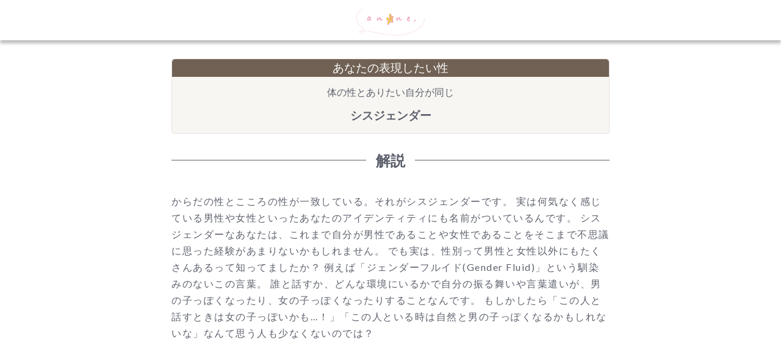

--- FILE ---
content_type: text/html; charset=utf-8
request_url: https://anone.me/your/appearance?id_digest=ba3fe3d296f3e7269b66f163d31b3dc3
body_size: 9432
content:
<!DOCTYPE html>
<html>
  <head>
    <!-- Global site tag (gtag.js) - Google Analytics -->
    <script async src="https://www.googletagmanager.com/gtag/js?id=UA-131407493-1"></script>
    <script>
        window.dataLayer = window.dataLayer || [];
        function gtag(){dataLayer.push(arguments);}
        gtag('js', new Date());

        gtag('config', 'UA-131407493-1');
    </script>
    <!-- Google Analytics -->
    <!-- Google Tag Manager -->
    <script>(function(w,d,s,l,i){w[l]=w[l]||[];w[l].push({'gtm.start':
            new Date().getTime(),event:'gtm.js'});var f=d.getElementsByTagName(s)[0],
        j=d.createElement(s),dl=l!='dataLayer'?'&l='+l:'';j.async=true;j.src=
        'https://www.googletagmanager.com/gtm.js?id='+i+dl;f.parentNode.insertBefore(j,f);
    })(window,document,'script','dataLayer','GTM-5HBN6WB');</script>
    <!-- End Google Tag Manager -->
    <script data-ad-client="ca-pub-5069973401942873" async src="https://pagead2.googlesyndication.com/pagead/js/adsbygoogle.js"></script>
    <title>anone,</title>
    <meta name="csrf-param" content="authenticity_token" />
<meta name="csrf-token" content="D1u3TicYBzVaxV+DJDsGlafuaFPoKG+7wc1IxdMEWPIOQDVwzW4M7p91miXMLZ56TBdDAV6dRgQBCmk0jSIR4w==" />
    
    <title>セクシュアリティ分析anone, | anone,</title>
<meta name="description" content="2,000通りの中からあなただけのセクシュアリティを分析します">
<meta name="keywords" content="セクシュアリティ, セクシュアリティ診断, anone,">
<link rel="canonical" href="https://anone.me/your/appearance?id_digest=ba3fe3d296f3e7269b66f163d31b3dc3">
<meta property="og:type" content="website">
<meta property="og:title" content="セクシュアリティ分析anone,">
<meta property="og:description" content="2,000通りの中からあなただけのセクシュアリティを分析します">
<meta property="og:url" content="https://anone.me/your/appearance?id_digest=ba3fe3d296f3e7269b66f163d31b3dc3">
<meta property="og:image" content="https://anone.me/favicon.ico">
<meta property="og:image:width" content="1200">
<meta property="og:image:height" content="630">
<meta property="og:site_name" content="anone,">
<meta name="twitter:site" content="@anone_me">
<meta name="twitter:card" content="summary_large_image">
<meta property="fb:app_id" content="639705483152670">
    <meta name="viewport" content="width=device-width, initial-scale=1.0, maximum-scale=1.0, minimum-scale=1.0">
    <link rel="stylesheet" media="all" href="/assets/application-b357b4a56638b26468f38c359f6fa617a4419faf15b6e03cdf631bd7b0960700.css" data-turbolinks-track="reload" />
    <script src="/assets/application-39ea449fed2f0713c6ec96b1c1c3158c0848be6d4c3108c5b20af6399d771ee8.js" data-turbolinks-track="reload"></script>
    <link rel="stylesheet" href="https://maxcdn.bootstrapcdn.com/font-awesome/4.4.0/css/font-awesome.min.css">
    <link href="https://use.fontawesome.com/releases/v5.6.1/css/all.css" rel="stylesheet">
    <link href="https://fonts.googleapis.com/css?family=Lato" rel="stylesheet">
    <script src="https://ajax.googleapis.com/ajax/libs/jquery/3.3.1/jquery.min.js"></script>
    <script async src="https://platform.twitter.com/widgets.js" charset="utf-8"></script>
  </head>

  <body>
  <!-- Google Tag Manager (noscript) -->
  <noscript><iframe src="https://www.googletagmanager.com/ns.html?id=GTM-5HBN6WB"
                    height="0" width="0" style="display:none;visibility:hidden"></iframe></noscript>
  <!-- End Google Tag Manager (noscript) -->

  <header>
    <div class="inner">
        <img src="/anone-logo.png" class="header-logo-out">

    </div>
  </header>

  <div>
  </div>
    <div class="result-show-wrapper">
  <div class="container">
    <div class="result-box result-show">
      <h3 class="result-title result-title-appearance">あなたの表現したい性</h3>
      <p>体の性とありたい自分が同じ</p>
      <h3>シスジェンダー</h3>
    </div>
    <div class="title-border explain-border">
      <p>解説</p>
    </div>
    <p class="explain-text">からだの性とこころの性が一致している。それがシスジェンダーです。
        実は何気なく感じている男性や女性といったあなたのアイデンティティにも名前がついているんです。
        シスジェンダーなあなたは、これまで自分が男性であることや女性であることをそこまで不思議に思った経験があまりないかもしれません。
        でも実は、性別って男性と女性以外にもたくさんあるって知ってましたか？
        例えば「ジェンダーフルイド(Gender Fluid)」という馴染みのないこの言葉。
        誰と話すか、どんな環境にいるかで自分の振る舞いや言葉遣いが、男の子っぽくなったり、女の子っぽくなったりすることなんです。
        もしかしたら「この人と話すときは女の子っぽいかも…！」「この人といる時は自然と男の子っぽくなるかもしれないな」なんて思う人も少なくないのでは？</p>
    
    <div class="other-sexuality-boxes other-sexuality-boxes-appearance effect-fade">
      <h3 class="effect-fade">特徴その1</h3>
        <h4 class="explain-headding effect-fade">「違い」をどう受けてとめていくか</h4>
        <p class="explain-text effect-fade">
          ルックスやしぐさが中性的だったり、個性的な服を着ていたりする人を見ると「あれ、男性か女性どっちかな」とか「どんな人が好きなのかな」とか気にしてしまうこともあると思います。
          日本に住んでいると同じ肌の色、同じ言葉、同じような生活様式だから、他の人の「違い」に敏感になってしまうことも無理はないのかなあと。<br><br>
          だからこそ、そういったことを「気にしてしまった」ことを自分の中で無視してしまうのではなく、ちゃんと受け止めて「どう向き合えばいいのか」を考えていけるといいかもしれません。
          anone, を使ってくれたあなたは、セクシュアリティは本当に人の数だけあるし、体や見た目の性別が必ずしもその人の恋愛や性指向に繋がるわけではないことを知ってくれたはず。
          徐々に信頼関係を築きながら相手のことを知っていけると素敵だなあと思います。
        </p>
    </div>

    <div class="other-sexuality-boxes other-sexuality-boxes-appearance effect-fade">
      <h3 class="effect-fade">ほかにはこんなセクシュアリティがあります</h3>
        <div class="other-sexuality-box effect-fade">
          <p>トランスジェンダー</p>
          <p>性別にとらわれないあなたらしさ。それがトランスジェンダーです。
            たとえ、こころで感じている性別が男性であっても、自分が思う女性っぽい服装を好んだり、性別が女性であっても男性的なファッションを選ぶのがこのセクシュアリティです。
            ファッションはこうでないと！に縛られず、あなたの最大限の魅力を引き出す表現方法を貫いてみてください。そんなあなたに会えるのがanone,も楽しみです。
          </p>
        </div>
        <div class="result-split-bar effect-fade"></div>
        <div class="other-sexuality-box effect-fade">
          <p>ノンバイナリー</p>
          <p>
            男性でも女性でもない。そんなアイデンティティが強く言葉や服装に現れてくるのがノンバイナリーです。<br><br>
            例えば、中性的な服装が好きだったり、セクシュアリティの枠に囚われず、いいと思った言葉を使ってみたり。<br><br>
            他の結果が出たあなたも、もしかしたら場合によっては「ノンバイナリーの方がしっくりくる！」ことがあるかもしれません。
            セクシュアリティは移り変わることもあるので、気になる方はぜひ日をおいて anone, を使ってみてください。
          </p>
        </div>
        <div class="result-split-bar effect-fade"></div>
    </div>

    <div class="btn btn-submit">
      <a href="/inquiries/ba3fe3d296f3e7269b66f163d31b3dc3">分析結果一覧に戻る</a>
    </div>
  </div>
</div>
<script type="text/javascript" charset="utf-8">
    $(function(){
        $(window).scroll(function (){
            $('.effect-fade').each(function(){
                var elemPos = $(this).offset().top;
                var scroll = $(window).scrollTop();
                var windowHeight = $(window).height();
                if (scroll > elemPos - windowHeight　+ 100　){
                    $(this).addClass('effect-scroll');
                }
            });
        });
    });
</script>

  </body>
  <footer>
    <div class="footer">
      <ul>
        <li><a href="https://twitter.com/anone_me" target="_blank">運営団体</a></li>
        <li><a href="/terms">利用規約</a></li>
        <li><a href="/privacy-policy">プライバシーポリシー</a></li>
        <li><a href="https://lin.ee/uRyMuI3" target="_blank">お問い合わせ</a></li>
      </ul>
      <p>© Copyright Japanese anone, All Rights Reserved.</p>
    </div>
  </footer>
</html>

<script type="text/javascript">
  $('.menu-trigger').on('click',function(){
    if($(this).hasClass('active')){
      $(this).removeClass('active');
      $('nav').slideUp();
    } else {
      $(this).addClass('active');
      $('nav').slideDown();
    }
  });
</script>


--- FILE ---
content_type: text/html; charset=utf-8
request_url: https://www.google.com/recaptcha/api2/aframe
body_size: 268
content:
<!DOCTYPE HTML><html><head><meta http-equiv="content-type" content="text/html; charset=UTF-8"></head><body><script nonce="Qi267Jb-jyYXlnEkA4fhqQ">/** Anti-fraud and anti-abuse applications only. See google.com/recaptcha */ try{var clients={'sodar':'https://pagead2.googlesyndication.com/pagead/sodar?'};window.addEventListener("message",function(a){try{if(a.source===window.parent){var b=JSON.parse(a.data);var c=clients[b['id']];if(c){var d=document.createElement('img');d.src=c+b['params']+'&rc='+(localStorage.getItem("rc::a")?sessionStorage.getItem("rc::b"):"");window.document.body.appendChild(d);sessionStorage.setItem("rc::e",parseInt(sessionStorage.getItem("rc::e")||0)+1);localStorage.setItem("rc::h",'1769678369126');}}}catch(b){}});window.parent.postMessage("_grecaptcha_ready", "*");}catch(b){}</script></body></html>

--- FILE ---
content_type: text/css
request_url: https://anone.me/assets/application-b357b4a56638b26468f38c359f6fa617a4419faf15b6e03cdf631bd7b0960700.css
body_size: 6644
content:
*{box-sizing:border-box}body{color:#5d616d}header{text-align:center;box-shadow:0 5px 5px #BBBBBB}.inner{box-sizing:border-box;margin:8px auto 0px auto;padding:0 16px;max-width:750px;width:100%;background-color:white}.header-logo{height:45px;margin:5px 0;display:inline-flex;text-align:center;padding-left:50px}.container{box-sizing:border-box;margin:8px auto 100px auto;padding:0 16px;max-width:750px;width:100%;background-color:white}.notice{padding:10px 3px;color:white;background:#f49f03;text-align:center;top:0px;z-index:10;width:100%;border-radius:0 0 2px 2px;font-size:14px}.alert{color:white;padding:10px 3px;background:#f49f03;text-align:center;top:0px;z-index:10;width:100%;border-radius:0 0 2px 2px;font-size:14px}.home-logo-wrapper{text-align:center}.home-logo{height:86px;margin:30px 0}.welcome{font-size:12px;text-align:center;color:#5d616d;margin-bottom:40px}.welcome h3{font-size:24px}.intro{font-size:11px;line-height:normal;text-align:center;color:#5d616d}.intro p{font-size:16px}.sexuality-boxes{margin:0 -16px}.sexuality-boxes h3{font-size:20px;padding:6px 8px}.sexuality-title{border:solid 1px #b8afaf;color:#5d616d;background-color:#FFF1DA;margin:0;font-weight:normal;position:relative}.sexuality-title i{float:right;margin-top:-6px;font-size:25px}.arrow{width:20px;height:24px}.sexuality-explanation{border:solid 1px #eae1e1;background-color:#f8f6f2;margin-top:-1px}.sexuality-explanation p{font-size:16px;color:#5d616d;padding:6px 12px 12px 12px;line-height:normal}.close{text-align:center;margin-bottom:5px;font-size:12px;color:#4a90e2}.sexuality-title:after{content:"";position:absolute;border-right:1px solid #000;border-bottom:1px solid #000;width:10px;right:10px;height:10px;transform:rotate(45deg)}.sexuality-title.ac:after{content:"";position:absolute;border-left:1px solid #000;border-top:1px solid #000;border-right:0;border-bottom:0;width:10px;right:10px;height:10px;transform:rotate(45deg);display:inline}.please-wrapper{margin:40px 0;padding:5px 0}.please-wrapper h5{font-size:20px;color:#5d616d;text-align:center}.please-sentence1{height:24px;font-size:16px;font-weight:500;font-style:normal;font-stretch:normal;line-height:normal;letter-spacing:normal;color:#5d616d;padding-bottom:40px}.please-sentence2{height:50px;font-size:16px;font-weight:500;font-style:normal;font-stretch:normal;line-height:normal;letter-spacing:normal;color:#5d616d}.start-diag{color:white}.sexuality-explanation{display:none}.anone-message{line-height:1.7;text-align:center;background-color:#f8f6f2;border-radius:4px;border:1px solid #eae1e1;margin-bottom:25px;padding:30px}@media (max-width: 670px){.message-content{font-size:14px}}.btn-step-home{padding:12px;text-align:center;border-radius:4px;display:block;width:100%;color:#2E2F30;border:1px solid #f49f3f}.title-border p{font-size:24px}.fight{line-height:1.7;text-align:center;background-color:#f8f6f2;border-radius:4px;border:1px solid #eae1e1;margin-bottom:25px;padding:20px}.fight__content-price{font-size:12px}.fight-btn{display:inline-block;border:2px solid #f49f3f;background-color:#f49f3f;color:white;border-radius:10px;padding:8px 48px;margin-top:0px}.fight-btn a{color:white}.footer{background-color:#F7F8F8;text-align:center;padding:20px 0;font-size:11px}.footer ul{list-style:none;padding:0;position:relative;width:40vw;margin:32px auto;height:60px;font-size:13px}.footer li{float:left;width:25%;text-align:center;padding-left:0}.footer a{color:#5d616d}.donate-heading{text-align:center;margin:60px 30px;line-height:1.5em}.donate-heading:after{display:block;margin:18px auto;width:80px;height:2px;background:rgba(0,0,0,0.3);background-size:16px 50px;content:'';vertical-align:top}.donate-text{text-align:center;margin-bottom:14px;line-height:1.7}.donate-text-center{width:300px;margin:30px auto;font-weight:bolder;line-height:1.7}.donate-text-left{line-height:1.7}.donate-mission-image img{width:100%;height:auto}.donate-btn{margin:50px auto;width:300px}.donate-mission{width:100%;padding:30px 0;text-align:center;font-size:30px}@media (max-width: 670px){.donate-mission{font-size:25px}}@media (min-width: 670px){.donate-mission-image{width:70%;margin:0 auto}.donate-text-left{width:70%;margin:0 auto;line-height:1.7}}.result-intro{text-align:center;margin-bottom:36px}.result-intro p{font-size:16px}.result-boxes{margin-bottom:45px}.result-box{text-align:center;background-color:#f8f6f2;border-radius:4px;border:1px solid #eae1e1;margin-bottom:25px}.result-title{color:white;border-top-left-radius:5px;border-top-right-radius:5px;padding:4px 0;margin:0;font-weight:normal}.result-title-gender{background-color:#e54a5d}.result-title-romantic{background-color:#244163}.result-title-sexual{background-color:#29e0b7}.result-title-appearance{background-color:#706154}.result-more{display:inline-block;border:2px solid #f49f3f;background-color:white;border-radius:10px;padding:6px 14px;margin-bottom:10px}.result-more a{color:#5d616d}.title-border{display:flex;align-items:center;font-size:26px;font-weight:bold;text-align:center}.title-border:before,.title-border:after{border-top:1px solid;content:"";flex-grow:1}.title-border:before{margin-right:1rem}.title-border:after{margin-left:1rem}.description{font-size:16px;font-weight:normal;text-align:center}.note-embed{margin-left:auto !important;margin-right:auto !important}.letter-square{height:130px;width:300px;border:1px solid #5d616d;position:relative;margin:0 auto 100px auto;border-bottom-left-radius:5px;border-bottom-right-radius:5px}.letter-skew{height:65px}.letter-skew-left{border-right:2px solid #5d616d;transform:skewX(-67deg);position:absolute;right:75px}.letter-skew-right{border-left:2px solid #5d616d;transform:skewX(67deg);position:absolute;left:75px}.letter-oval{width:30px;height:20px;background-color:#ffc7ce;border-radius:100%;z-index:10;position:absolute;top:53px;left:135px}.letter-square{text-align:center}.letter-square h3{margin:2px 0;font-size:16px}.message-more{position:absolute;top:71px;left:55px}.message-more-btn{display:inline-block;border:2px solid #6b82ce;background-color:white;border-radius:10px;padding:3px 14px;margin-top:4px}.message-more-btn a{color:#5d616d}.message-title{text-align:center;margin-top:36px}.message-title h3{font-size:24px}.enclosure{padding:10px;border-radius:4px;border:solid 1px #d7cfcf;background-color:#fffaf1;margin:36px 0}.enclosure p{font-size:16px;line-height:2em;border-bottom:solid 1px  #cfcbcb;padding-bottom:2px;display:inline}.header-logo-in{height:45px;margin:5px 0;display:inline-flex;text-align:center;padding-left:50px}.header-logo-out{height:45px;margin:5px 0;display:inline-flex;text-align:center}table{width:100%;padding:0 90px}th{font-weight:normal;padding:0}.max{width:4.5vw;height:4.5vw}.med{width:3.5vw;height:3.5vw}.min{width:2.5vw;height:2.5vw}td:first-child:nth-last-child(2),td:first-child:nth-last-child(2) ~ td{width:50%}td:first-child:nth-last-child(3),td:first-child:nth-last-child(3) ~ td{width:33.33%}td:first-child:nth-last-child(4),td:first-child:nth-last-child(4) ~ td{width:25%}td:first-child:nth-last-child(5),td:first-child:nth-last-child(5) ~ td{width:20%}.bootstrapWizard-wrapper{margin-top:35px}.bootstrapWizard{list-style:none;padding:0;position:relative;width:100%;height:60px}.bootstrapWizard ul{list-style:none;padding:0;margin:32px auto;position:relative;width:100%;height:60px}.bootstrapWizard li{float:left;width:25%;text-align:center;padding-left:0}.bootstrapWizard li:before{border-top:2px solid #BBBBBB;content:"";display:block;font-size:0;overflow:hidden;position:relative;top:11px;right:1px;width:100%;z-index:1}.bootstrapWizard li:first-child:before{left:50%;max-width:50%}.bootstrapWizard li:last-child:before{max-width:50%;width:50%}.bootstrapWizard li .step i{font-size:10px;font-weight:400;position:relative;top:-1.5px}.bootstrapWizard li .step{background:white;color:#9b9b9b;font-size:20px;padding:9px 14px;border:1px solid #9b9b9b;border-radius:50%;position:relative;z-index:2;font-style:italic}.bootstrapWizard li.active .step,.bootstrapWizard li.active.complete .step{background:#f49f3f;color:#fff;padding:9px 14px;font-size:20px;border-radius:50%;border:none;font-style:italic}.dont-think-feel{font-size:16px}.inquiry-box{border-radius:4px;border:solid 1px #eae1e1;background-color:#f8f6f2;padding:10px;margin-top:72px}.inquiry-content p{padding-top:10px;margin:0 20px;font-weight:bold;letter-spacing:0.1em;line-height:normal}.inquiry-content .caption{font-size:14px;font-weight:normal}.q-mark{float:left;font-size:24px;margin-left:6px;margin-top:4px;font-family:"Lato", sans-serif}input[type=radio]{display:none;cursor:pointer}input[type=radio]:checked+label{background:#f49f3f;color:#ffffff;border:white solid 3px;cursor:pointer}input[type=radio]+label:hover{cursor:pointer}label{border-radius:100%;border:#f49f3f solid 3px;width:4vw;height:4vw;margin:5px auto;background-color:white;cursor:pointer}.agree{width:4.5vw;height:4.5vw;margin:2.5px auto}.bootstrapWizard-wrapper ul{display:flex;list-style:none;padding-left:0;margin:32px auto;text-align:center;clear:both}.bootstrapWizard-wrapper ul li{width:25%;font-size:13px}.two-select{width:50%}.three-select{width:35%}.inquiries-wrapper{text-align:center}.inquiries-pages{height:20px;width:25%;display:inline-block;margin-top:15px}.inquiries-pages div{height:20px;width:25%;float:left;border:#f0f0f0 solid 1px}.inquiries-on-page{background-color:#feece2}.gender-wrapper{display:none}.romantic-wrapper{display:none}.sexual-wrapper{display:none}.wrapper-5{display:none}input[type="submit"][disabled]{background-color:white;border:1px solid #f49f3f;color:#5d616d;cursor:default}input[type="button"]:hover{cursor:pointer}input[type="button"][disabled]{background-color:white;border:1px solid #f49f3f;color:#5d616d;cursor:default}input[type="submit"]:hover{cursor:pointer}.btn-gray{background-color:#f4f2ef;border:1px solid #EBE2E2;color:#5d616d}.btn-step{margin:30px 0}.btn-step a{color:#2E2F30}.fashion-selects{height:370px;width:400px}.fashion-images{width:48vw}.fashion-image{width:72%}.result-show{margin:30px 0}.explain-border{font-size:20px;margin-bottom:20px}.explain-border p{margin:0}.explain-headding{text-align:center;font-size:20px;margin:50px 0}.explain-text{line-height:1.7;font-size:16px;letter-spacing:1.5px;margin:40px 0}.explain-table-of-contents{margin:5px auto;width:50%;display:flex}.explain-table-left{width:50px;height:50px;vertical-align:middle}.explain-table-left img{width:100%;height:auto}.other-sexuality-boxes{margin:50px 0}.effect-fade{opacity:0;transform:translate(0, 45px);transition:all 500ms}.effect-fade.effect-scroll{opacity:1;transform:translate(0, 0)}.other-sexuality-boxes h3{text-align:center;font-size:18px;padding:12px 0;border-radius:4px;margin:0;font-weight:normal;color:white}.other-sexuality-boxes-gender h3{background-color:#e54a5d}.other-sexuality-boxes-romantic h3{background-color:#244163}.other-sexuality-boxes-sexual h3{background-color:#29e0b7}.other-sexuality-boxes-appearance h3{background-color:#706154}.other-sexuality-box{background-color:white;padding:8px}.other-sexuality-box p{line-height:1.7;font-size:14px;letter-spacing:1.5px}.result-split-bar{height:10px;background-color:#f3f0e9}.share-cta{text-align:center;margin-bottom:20px}.share-cta img{width:80%;height:auto;filter:drop-shadow(0 4px 2px rgba(0,0,0,0.25))}.share-top{margin:50px 0;font-size:16px;line-height:normal;color:#5d616d}.ogp-example{width:80%;margin:0 auto}.ogp-example img{width:100%}.ogp-step{margin-top:30px;font-size:12px;font-weight:bold;color:#7a7a7a;margin-bottom:0}.ogp-step-show{margin-top:5px;font-size:18px;font-weight:bold}.ogp-link{border:solid 2px #F29F3E;margin-top:10px;margin-bottom:10px;margin-right:10px;display:inline-block;border-radius:5px;padding:5px}.ogp-link a{font-size:15px;color:#F29F3E}.ogp-link:hover{background-color:#F29F3E;color:white}.ogp-link:hover a{color:white}.ogp-headding{font-size:20px;font-weight:bold;text-align:center;margin:0 0 20px;filter:initial}.ogp-result{width:80%;margin:10px auto}.ogp-result img{width:100%}.hashtag{text-align:center;margin:20px auto 10px;font-weight:bold}.sns{width:120px;margin:20px auto;display:flex}.snsicon{margin:8px;width:50px;height:50px}.snsicon img{width:100%;border-radius:50%}.ogp-back{width:200px;margin:30px auto;text-align:center;border:2px solid #f49f3f;background-color:white;border-radius:10px;padding:6px 14px}.ogp-back a{color:#5d616d}@media (max-width: 670px){.explain-table-of-contents{width:80%}.share-top{font-size:14px}.ogp-example{width:100%}.ogp-step-show{font-size:14px}.ogp-link a{font-size:12px;color:#F29F3E}.ogp-result{width:100%}}.lp *{box-sizing:initial}.lp html,.lp body,.lp div,.lp span,.lp applet,.lp object,.lp iframe,.lp h1,.lp h2,.lp h3,.lp h4,.lp h5,.lp h6,.lp p,.lp blockquote,.lp pre,.lp a,.lp abbr,.lp acronym,.lp address,.lp big,.lp cite,.lp code,.lp del,.lp dfn,.lp em,.lp img,.lp ins,.lp kbd,.lp q,.lp s,.lp samp,.lp small,.lp strike,.lp strong,.lp sub,.lp sup,.lp tt,.lp var,.lp b,.lp u,.lp i,.lp center,.lp dl,.lp dt,.lp dd,.lp ol,.lp ul,.lp li,.lp fieldset,.lp form,.lp label,.lp legend,.lp table,.lp caption,.lp tbody,.lp tfoot,.lp thead,.lp tr,.lp th,.lp td,.lp article,.lp aside,.lp canvas,.lp details,.lp embed,.lp figure,.lp figcaption,.lp footer,.lp header,.lp hgroup,.lp menu,.lp nav,.lp output,.lp ruby,.lp section,.lp summary,.lp time,.lp mark,.lp audio,.lp video{margin:0;padding:0;border:0;font-size:100%;font:inherit;vertical-align:baseline;text-decoration:none}.lp article,.lp aside,.lp details,.lp figcaption,.lp figure,.lp footer,.lp header,.lp hgroup,.lp menu,.lp nav,.lp section{display:block}.lp body{line-height:1}.lp ol,.lp ul{list-style:none}.lp blockquote,.lp q{quotes:none}.lp blockquote:before,.lp blockquote:after,.lp q:before,.lp q:after{content:"";content:none}.lp table{border-collapse:collapse;border-spacing:0}.lp body{font-family:"游ゴシック体", YuGothic, "游ゴシック Medium", "Yu Gothic Medium", "游ゴシック", "Yu Gothic", sans-serif}@media screen and (max-width: 863px){.lp img{max-width:100%;height:auto}div .lp-container{margin:0 16px}}.lp .about-wrapper{background-color:#f49f3f;color:white}.lp .about-heading{text-align:center;padding-top:64px;font-size:40px;font-weight:bold}.lp .about-txt{line-height:2.5;font-size:20px}.lp .about-body{display:flex;align-items:center;padding-top:64px;padding-bottom:96px;max-width:1035px;margin:0 auto}.lp .about-img{padding-right:80px}.lp .about-img img{max-height:600px}@media screen and (max-width: 863px){.lp .about-heading{padding-top:48px;font-size:32px}.lp .about-txt{font-size:16px}.lp .about-body{padding-top:24px;padding-bottom:80px;flex-wrap:wrap-reverse}.lp .about-img{padding-left:16px;padding-right:16px;padding-top:48px;margin:0 auto}}@media screen and (max-width: 790px){.lp .about-img img{max-height:450px}}@media screen and (max-width: 600px){.lp .about-img img{max-height:300px}}.lp .twitter-wrapper{background-color:#f8f6f2;color:#333333}.lp .twitter-heading{text-align:center;padding-top:64px}.lp .twitter-heading-main{display:flex;justify-content:center;align-items:center}.lp .twitter-heading h2{font-size:40px;font-weight:bold}.lp .twitter-heading p{padding-top:32px;padding-bottom:64px;font-size:20px;font-weight:bold}.lp .fa-twitter{font-size:30px;padding-left:16px;color:#00acee}.lp .fa-twitter:before{font-family:"Font Awesome 5 Brands";content:"\f099"}.lp .twitter-tweet{margin:0 auto !important}@media screen and (max-width: 863px){.lp .twitter-heading{padding-top:48px}.lp .twitter-heading h2{font-size:24px}.lp .twitter-heading p{font-size:16px;padding-top:24px;padding-bottom:48px;line-height:1.5}.lp .fa-twitter{font-size:18px;padding-left:9.6px}}.lp .result-wrapper{background-color:#fff9ed;color:#333333}.lp .result-heading{text-align:center;padding-top:64px}.lp .result-heading h2{font-size:40px;font-weight:bold}.lp .result-heading p{font-size:20px;font-weight:bold;padding-top:32px;padding-bottom:64px}.lp .results{max-width:864px;display:flex;flex-wrap:wrap;justify-content:space-between;margin:0 auto;padding-bottom:96px}.lp .result{max-width:400px;text-align:center;background-color:white;border-radius:4px 4px 0px 0px}.lp .result1{border-top:8px solid #e54759}.lp .result2{border-top:8px solid #244163}.lp .result3{border-top:8px solid #64e0b8}.lp .result4{border-top:8px solid #706154}.lp .result-img{height:80px;padding-top:32px}.lp .result h3{padding-top:16px;font-size:24px}.lp .result p{text-align:left;line-height:1.5;font-size:16px;padding:16px 16px 24px 16px}.lp .result-top{margin-bottom:64px}@media screen and (max-width: 863px){.lp .result-heading{padding-top:48px}.lp .result-heading h2{font-size:24px}.lp .result-heading p{font-size:16px;padding-top:24px;padding-bottom:48px;line-height:1.5}.lp .result-bottom{margin-bottom:64px}.lp .results{padding-bottom:32px}.lp .result{margin:0 auto;margin-bottom:48px}}.lp .story-wrapper{background-color:#fdf1da;color:#333333}.lp .story-heading{padding-top:64px;text-align:center}.lp .story-heading h2{font-size:40px;font-weight:bold}.lp .story-heading p{font-size:20px;padding-top:32px;padding-bottom:64px;font-weight:bold}.lp .stories{max-width:864px;display:flex;flex-wrap:wrap;margin:0 auto;padding-bottom:30px}.lp .story-bottom{padding-bottom:32px}.lp .story{display:flex;flex-direction:column;text-align:center;padding-bottom:64px;margin:0 auto}.lp .story-icon img{width:108px;height:108px;border-radius:60px}.lp .balloon{position:relative;display:inline-block;min-width:120px;max-width:400px;font-size:14px;background:#fff;border-radius:8px;margin-top:32px}.lp .balloon:before{content:"";position:absolute;top:-30px;left:50%;margin-left:-15px;border:15px solid transparent;border-bottom:15px solid #fff}.lp .balloon p{margin:0;padding:16px;line-height:2;text-align:left}@media screen and (max-width: 863px){.lp .story-heading{padding-top:48px}.lp .story-heading h2{font-size:24px}.lp .story-heading p{padding-top:24px;padding-bottom:48px;font-size:16px;line-height:1.5}.lp .stories{padding-bottom:32px}.lp .story{padding-bottom:48px}.lp .balloon{margin-top:28px}}.lp .usage-wrapper{background-color:#fff9ed;color:#333333}.lp .usage-heading{text-align:center;font-weight:bold;padding-top:64px}.lp .usage-heading h2{font-size:40px}.lp .usage-heading p{font-size:20px;padding-top:32px;padding-bottom:64px}.lp .usages{max-width:1336px;display:flex;flex-wrap:wrap;justify-content:space-between;margin:0 auto;padding-bottom:96px}.lp .usage{max-width:410px;text-align:center;background-color:white}.lp .usage h3{font-size:32px;font-weight:bold;padding-top:32px;padding-bottom:24px}.lp .border{background-color:#f49f40;height:8px;width:128px;margin:0 auto;margin-bottom:24px}.lp .usage img{height:200px}.lp .usage p{text-align:left;font-size:16px;line-height:2;padding:16px 45px 32px 45px}@media screen and (max-width: 1335px){.lp .usages{flex-direction:column;padding-bottom:32px}.lp .usage{margin:0 auto;margin-bottom:48px}.lp .usage h3{font-size:24px}}@media screen and (max-width: 863px){.lp .usage-heading h2{font-size:24px}.lp .usage-heading p{font-size:16px}}.lp .attention-wrapper{background-color:#f8f6f2;overflow:hidden;color:#333333}.lp .attention-heading{padding-top:64px;padding-bottom:64px;text-align:center}.lp .attention-heading h2{font-size:40px;font-weight:bold}.lp .attention-body{background-color:#fff;max-width:875px;margin:0 auto;margin-bottom:96px}.lp .attention-body ul{display:block}.lp .attention-body li{font-size:16px;padding-left:24px;line-height:1.5;text-align:initial}.lp .attention-body-txt{display:flex;align-items:center;padding-left:24px;padding-right:24px}.lp .attention-body-txt-top{padding-top:24px}.lp .attention-body-txt-bottom{padding:24px}.lp .fa-check{font-size:15px;color:#fff;background-color:#60b42e;border-radius:100px;padding:4px}.lp .fa-check:before{font-family:"Font Awesome 5 Free";font-weight:900;content:"\f00c"}@media screen and (max-width: 863px){.lp .attention-heading h2{font-size:24px}.lp .attention-body{margin-bottom:80px}.lp .attention-body li{padding-left:0px}.lp .attention-body-txt{flex-wrap:wrap;justify-content:center}.lp .attention-body-txt span{margin-bottom:8px}.lp br{display:none}}.lp .bottom-body{display:flex;max-width:850px;margin:0 auto;padding-top:96px;padding-bottom:112px;align-items:center}.lp .bottom-left{padding-top:8px}.lp .bottom-left img{max-width:341px}.lp .bottom-right{padding-left:50px}.lp .bottom-right h2{font-size:40px;font-weight:bold;padding-bottom:24px;color:#333333}.lp .bottom-right p{font-size:20px;font-weight:bold;padding-bottom:64px;color:#333333}.lp .bottom-right a{background-color:#f49f3f;color:#fff;font-weight:bold;border-radius:24px;padding:16px 24px}@media screen and (max-width: 863px){.lp .bottom-body{flex-direction:column;padding-top:48px;padding-bottom:96px}.lp .bottom-left img{max-width:215px}.lp .bottom-right{padding-left:0px;text-align:center}.lp .bottom-right h2{font-size:24px;padding-top:24px}.lp .bottom-right p{font-size:14px;padding-bottom:48px}}.lp .cta-wrapper{box-shadow:0 -2px 4px 0 rgba(0,0,0,0.2);max-width:1440px;width:100%;z-index:100;background-color:white;position:fixed;bottom:0}.lp .cta-button-orange{background-color:#f49f3f;color:#fff;font-weight:bold;border-radius:24px;padding:16px 24px}.lp .cta-body{display:flex;align-items:center;max-width:661px;margin:0 auto;padding:24px 0px}.lp .cta-body h3{font-size:24px;font-weight:bold;padding-right:48px;color:#f49f3f}@media screen and (max-width: 660px){.lp .cta-wrapper{background-color:#f49f3f}.lp .cta-body{padding:0px}.lp .cta-body h3{display:none}.lp .cta-button-orange{margin:0 auto;text-align:center;border-radius:0px;width:100%}}.lp footer{background-color:#f2f2f2}.lp .footer-list{display:flex;justify-content:center}.lp .footer-list li{padding:32px 8px}.lp .footer-list li a{font-size:16px;color:#222222;transition:all 0.3s ease}.lp .footer-list li a:hover{color:#f49f3f}@media screen and (max-width: 560px){.lp .footer-list{flex-direction:column;justify-content:center;padding:24px 0px}.lp .footer-list li{padding:12px 0;margin:0 auto}}.lp .top-wrapper{height:882px;position:relative}.lp .text-container-wrapper{height:100%;display:flex;justify-content:flex-end;align-items:center}.lp .text-container{width:100%;height:100%;display:flex;align-items:center;background-color:rgba(244,159,63,0.3);z-index:2}.lp .text-container-content{width:100%;height:40%;background-color:#f49f3f;display:flex;justify-content:flex-start;align-items:center}.lp .text-wrapper{display:flex;flex-direction:column;align-items:center;padding-left:150px}.lp .text-wrapper h3{font-size:24px;font-weight:bold;color:#fff;padding-bottom:24px}.lp .text-wrapper p{font-size:48px;font-weight:bold;color:#fff;padding-bottom:48px}.lp .text-wrapper a{color:#f49f3f;background-color:#fff;font-weight:bold;border-radius:24px;padding:16px 24px}.lp .top-flower-image-wrapper{height:882px;position:absolute;top:0;left:0;z-index:1}.lp .top-flower-image-wrapper img{height:inherit}.lp .top-mobile-image-wrapper{height:800px;position:absolute;top:0;right:200px;bottom:0;margin:auto;z-index:3}.lp .top-mobile-image-wrapper img{height:inherit}.lp .top-background-image-wrapper{display:none}.lp .sp-button{display:none}.lp #for-pc{display:inline}.lp #for-sp{display:none}@media screen and (max-width: 1400px){.lp　.text-wrapper{padding-left:100px;font-size:16px}.lp　.top-mobile-image-wrapper{right:150px;font-size:38px}}@media screen and (max-width: 1260px){.lp .text-wrapper{padding-left:50px}.lp .text-wrapper h3{font-size:16px}.lp .text-wrapper p{font-size:38px}.lp .top-mobile-image-wrapper{height:600px;right:90px}}@media screen and (max-width: 940px){.lp .text-wrapper{padding-left:30px}.lp .text-wrapper h3{font-size:12px}.lp .text-wrapper p{font-size:30px}.lp .top-mobile-image-wrapper{height:600px;right:70px}}@media screen and (max-width: 790px){.lp .text-wrapper{padding-left:30px}.lp .text-wrapper h3{font-size:10px}.lp .text-wrapper p{font-size:20px}.lp .top-mobile-image-wrapper{height:450px;right:50px}}@media screen and (max-width: 600px){.lp .top-wrapper{height:556px;position:relative;background-image:url(/lp/sp-background.png);background-size:cover}.lp .text-container-wrapper{height:100%;display:flex;justify-content:flex-start;align-items:center}.lp .text-container{width:100%;height:30%;display:flex;align-items:center;background-color:#f49f3f;z-index:2}.lp .text-container-content{width:100%;height:100%;background-color:none;display:flex;justify-content:flex-start;align-items:center}.lp .text-wrapper{display:flex;flex-direction:column;align-items:center;padding-left:15px}.lp .text-wrapper h3{font-size:10px;font-weight:bold;color:#fff;padding-bottom:24px}.lp .text-wrapper p{font-size:25px;font-weight:bold;color:#fff;padding-bottom:0}.lp .text-wrapper a{display:none}.lp .top-flower-image-wrapper{display:none}.lp .top-mobile-image-wrapper{height:300px;position:absolute;top:0;right:5%;bottom:0;margin:auto;z-index:3}.lp .top-mobile-image-wrapper img{height:inherit}.lp .text-container{background-color:#f49f3f}.lp .top-flower-image-wrapper{display:none}.lp .sp-button{display:inline;z-index:4;color:#fff;background-color:#f49f3f;font-weight:bold;border-radius:24px;padding:16px 24px;position:absolute;left:22.5%;bottom:10%}.lp #for-pc{display:none}.lp #for-sp{display:inline}}.slick-list{padding-bottom:48px !important}.slick-dotted.slick-slider{margin-bottom:0 !important}.slick-dots{margin-top:30px !important;position:absolute !important;bottom:15px !important;display:block !important;text-align:center !important;background-color:#f8f6f2 !important}.slick-dots li.slick-active button:before{opacity:0.75 !important;color:#f4b0b9 !important}.slick-dots li button:before{font-family:"slick" !important;font-size:12px !important;line-height:20px !important;position:absolute !important;top:0 !important;left:0 !important;width:20px !important;height:20px !important;content:"•" !important;text-align:center !important}.slick-prev,.slick-next{font-size:0 !important;line-height:1 !important;position:absolute !important;top:40% !important;display:block !important;width:38px !important;height:38px !important;padding:0 !important;-webkit-transform:translate(0, -50%) !important;-ms-transform:translate(0, -50%) !important;transform:translate(0, -50%) !important;cursor:pointer !important;color:transparent !important;border:none !important;outline:none !important;background:transparent !important}@media screen and (max-width: 1189px){.slick-prev,.slick-next{top:95% !important}}.slick-prev:hover,.slick-prev:focus,.slick-next:hover,.slick-next:focus{color:transparent !important;outline:none !important;background:transparent !important}.slick-prev:hover:before,.slick-prev:focus:before,.slick-next:hover:before,.slick-next:focus:before{opacity:1 !important}.slick-prev.slick-disabled:before,.slick-next.slick-disabled:before{opacity:0.25 !important}.slick-prev:before,.slick-next:before{font-family:"slick" !important;font-size:40px !important;line-height:initial !important;opacity:0.75 !important;color:black !important;-webkit-font-smoothing:antialiased !important;-moz-osx-font-smoothing:grayscale !important}.slick-prev{left:25% !important;z-index:1 !important}@media screen and (max-width: 863px){.slick-prev{left:5% !important}}[dir="rtl"] .slick-prev{right:-25px !important;left:auto !important}.slick-prev:before{content:"←"}[dir="rtl"] .slick-prev:before{content:"→"}.slick-next{right:25% !important;z-index:1 !important}@media screen and (max-width: 863px){.slick-next{right:7% !important}}[dir="rtl"] .slick-next{right:auto !important;left:-25px !important}.slick-next:before{content:"→"}[dir="rtl"] .slick-next:before{content:"←"}@media (max-width: 670px){.inquiry-box{margin-top:56px}table{padding:0 10px}.max{width:12vw;height:12vw}.med{width:10vw;height:10vw}.min{width:8vw;height:8vw}.inquiries-pages{width:50%}.dont-think-feel{font-size:13px}.welcome h3{font-size:16px}.intro p{font-size:14px}.sexuality-boxes h3{font-size:16px}.sexuality-explanation p{font-size:14px}.close{font-size:14px}.please-wrapper h5{font-size:16px}.please-sentence1{font-size:14px}.please-sentence2{font-size:14px}.other-sexuality-boxes h3{margin:0 -16px}.result-split-bar{margin:0 -16px}.message-title h3{font-size:20px}.enclosure{margin:24px 0}.explain-text{font-size:14px}.footer ul{display:inline}.footer li{margin:10px 0;width:100%}}body{font-family:"游ゴシック体", YuGothic, "游ゴシック Medium", "Yu Gothic Medium", "游ゴシック", "Yu Gothic", "Lato", sans-serif}pre{background-color:#eee;padding:10px;font-size:11px}a{color:#4a90e2;text-decoration:none}div.field,div.actions{margin-bottom:10px}#notice{color:green}.field_with_errors{padding:1px;background-color:red;display:table}#error_explanation{width:450px;border:2px solid red;padding:7px 7px 0;margin-bottom:20px;background-color:#f0f0f0}#error_explanation h2{text-align:left;font-weight:bold;padding:5px 5px 5px 15px;font-size:12px;margin:-7px -7px 0;background-color:#c00;color:#fff}#error_explanation ul li{font-size:12px;list-style:square}label{display:block}.field label{display:inline;border:none}.sign-fields{margin:35px 0}.sign-fields input{display:inline-block}.sign-field{width:100%;display:flex;flex-direction:row;border-bottom:1px solid #BBBBBB}.sign-field i{margin:auto 5px auto 0}.sign-field input{width:100%;padding:10px;border:none}.legal-confirmation{margin:30px 0}.btn{padding:12px;text-align:center;border-radius:4px;display:block;width:100%;border:1px solid #E2D2D2}.btn-submit{background-color:#f49f3f;color:white;padding:12px;text-align:center;border-radius:4px;display:block;width:100%;border:1px solid #E2D2D2}.btn-submit input{color:white;border:none;background:transparent;width:100%}.btn-submit a{color:white}.btn-analysis{padding:12px;text-align:center;border-radius:4px;display:block;width:100%;color:#2E2F30;border:1px solid #f49f3f}.btn-text{text-decoration:none}.btn-social{color:white;font-size:13px;margin:15px 0}.btn-facebook{background-color:#3B5998}.btn-twitter{background-color:#00aced}.fab{font-size:20px;margin:5px}.mini-text{text-align:center;font-size:12px}.forget-password{margin-top:10px;float:right}.header-logo{height:45px;margin:5px 0;display:inline-flex;text-align:center;padding-left:50px}.profile{text-align:center}.profile__title{font-size:24px;margin:40px 0}.profile__list{background-color:#F8F6F2;padding:40px 0}.profile__list-border{border-top:1px solid black;margin:0}.profile__list-item{color:#5d616d;display:block;border-bottom:1px solid black;font-size:16px;padding:0}.profile__list-mark{font-size:12px;display:inline-block;text-align:right}.profile__explanation{font-size:16px;line-height:normal}.mypage-button{margin-top:30px}.btn-submit{padding:12px;text-align:center;border-radius:4px;display:block;width:100%;border:1px solid #E2D2D2}.menu-trigger{float:right;display:inline-flex;justify-content:flex-end;position:relative;margin:10px 10px;width:36px;height:28px;vertical-align:middle;cursor:pointer;z-index:20}.menu-trigger span{display:inline-flex;justify-content:flex-end;box-sizing:border-box;position:absolute;left:0;width:100%;height:4px;background-color:#9B9B9B;transition:all .5s .2s}.menu-trigger.active span{background-color:#9B9B9B}.menu-trigger span:nth-of-type(1){top:0}.menu-trigger.active span:nth-of-type(1){transform:translateY(12px) rotate(-45deg)}.menu-trigger span:nth-of-type(2){top:12px}.menu-trigger.active span:nth-of-type(2){opacity:0}.menu-trigger span:nth-of-type(3){bottom:0}.menu-trigger.active span:nth-of-type(3){transform:translateY(-12px) rotate(45deg)}nav{width:100%;height:100%;background-color:white;color:#fff;text-align:center;display:none;position:fixed;top:0;left:0;z-index:10}nav ul{padding:20px 0}nav ul li{padding:5px 0;line-height:60px;text-align:left;margin-left:25px}nav ul li a{color:#5d616d;font-size:24px}/*! normalize.css v8.0.1 | MIT License | github.com/necolas/normalize.css */html{line-height:1.15;-webkit-text-size-adjust:100%}body{margin:0}main{display:block}ul{list-style:none}h1{font-size:2em;margin:0.67em 0}hr{box-sizing:content-box;height:0;overflow:visible}pre{font-family:monospace, monospace;font-size:1em}a{background-color:transparent}abbr[title]{border-bottom:none;text-decoration:underline;text-decoration:underline dotted}b,strong{font-weight:bolder}code,kbd,samp{font-family:monospace, monospace;font-size:1em}small{font-size:80%}sub,sup{font-size:75%;line-height:0;position:relative;vertical-align:baseline}sub{bottom:-0.25em}sup{top:-0.5em}img{border-style:none}button,input,optgroup,select,textarea{font-family:inherit;font-size:100%;line-height:1.15;margin:0}button,input{overflow:visible}button,select{text-transform:none}button,[type="button"],[type="reset"],[type="submit"]{-webkit-appearance:button}button::-moz-focus-inner,[type="button"]::-moz-focus-inner,[type="reset"]::-moz-focus-inner,[type="submit"]::-moz-focus-inner{border-style:none;padding:0}button:-moz-focusring,[type="button"]:-moz-focusring,[type="reset"]:-moz-focusring,[type="submit"]:-moz-focusring{outline:1px dotted ButtonText}fieldset{padding:0.35em 0.75em 0.625em}legend{box-sizing:border-box;color:inherit;display:table;max-width:100%;padding:0;white-space:normal}progress{vertical-align:baseline}textarea{overflow:auto}[type="checkbox"],[type="radio"]{box-sizing:border-box;padding:0}[type="number"]::-webkit-inner-spin-button,[type="number"]::-webkit-outer-spin-button{height:auto}[type="search"]{-webkit-appearance:textfield;outline-offset:-2px}[type="search"]::-webkit-search-decoration{-webkit-appearance:none}::-webkit-file-upload-button{-webkit-appearance:button;font:inherit}details{display:block}summary{display:list-item}template{display:none}[hidden]{display:none}
